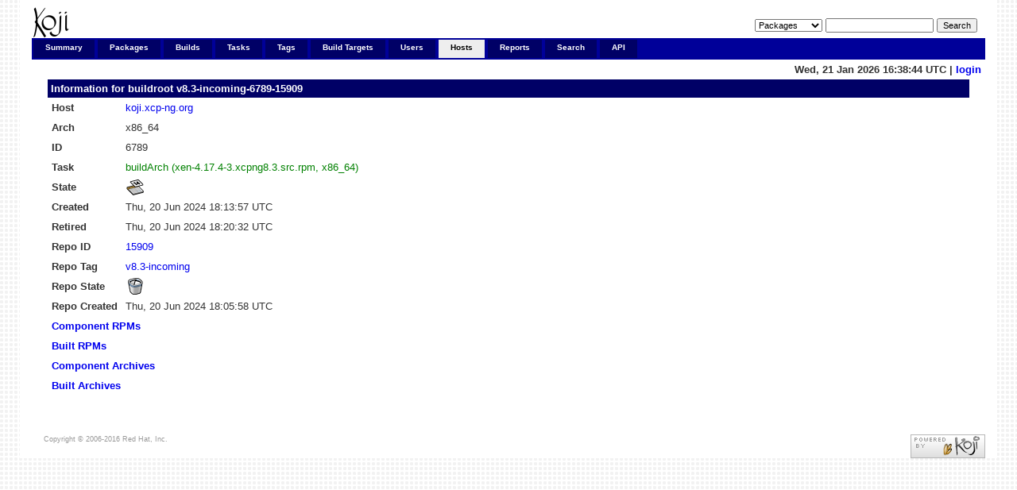

--- FILE ---
content_type: text/html; charset=UTF-8
request_url: https://koji.xcp-ng.org/buildrootinfo?buildrootID=6789
body_size: 4955
content:

<!DOCTYPE html PUBLIC "-//W3C//DTD XHTML 1.0 Transitional//EN"
"http://www.w3.org/TR/xhtml1/DTD/xhtml1-transitional.dtd">


<html xmlns="http://www.w3.org/1999/xhtml">
  <head>
    <meta http-equiv="Content-Type" content="text/html; charset=UTF-8"/>
    <title>v8.3-incoming-6789-15909 | Buildroot Info | koji</title>
    <link rel="shortcut icon" href="/koji-static/images/koji.ico"/>
    <link rel="stylesheet" type="text/css" media="screen" title="Koji Style" href="/koji-static/koji.css"/>
    <link rel="alternate stylesheet" type="text/css" media="screen" title="Debug" href="/koji-static/debug.css"/>
    <link rel="alternate" type="application/rss+xml" title="Koji: recent builds" href="/koji/recentbuilds"/>
  </head>
  <body id="hosts">

    <div id="wrap">
      <div id="innerwrap">

        <!-- HEADER -->
        <div id="header">
          <img src="/koji-static/images/koji.png" alt="Koji Logo" id="kojiLogo"/>
          <form action="search" id="headerSearch">
            <input type="hidden" name="match" value="glob"/>
            <select name="type">
              <option  value="package">Packages</option>
              <option  value="build">Builds</option>
              <option  value="tag">Tags</option>
              <option  value="target">Build Targets</option>
              <option  value="user">Users</option>
              <option  value="host">Hosts</option>
              <option  value="rpm">RPMs</option>
            </select>
            <input type="text" name="terms" title="You can use glob expressions here (e.g. 'bash-*')" value=""/>
            <input type="submit" value="Search"/>
          </form>
        </div><!-- end header -->

        <!-- MAIN NAVIGATION -->
        <div id="mainNav">
          <h4 class="hide">Main Site Links:</h4>
          <ul>
            <li id="summaryTab"><a href="index">Summary</a></li>
            <li id="packagesTab"><a href="packages">Packages</a></li>
            <li id="buildsTab"><a href="builds">Builds</a></li>
            <li id="tasksTab"><a href="tasks">Tasks</a></li>
            <li id="tagsTab"><a href="tags">Tags</a></li>
            <li id="buildtargetsTab"><a href="buildtargets">Build Targets</a></li>
            <li id="usersTab"><a href="users">Users</a></li>
            <li id="hostsTab"><a href="hosts">Hosts</a></li>
            <li id="reportsTab"><a href="reports">Reports</a></li>
            <li id="searchTab"><a href="search">Search</a></li>
            <li id="apiTab"><a href="api">API</a></li>
          </ul>
        </div><!-- end mainNav -->

        <span id="loginInfo">
          Wed, 21 Jan 2026 16:38:44 UTC
           |
          <a href="login">login</a>
        </span>

        <div id="content">

  <h4>Information for buildroot <a href="buildrootinfo?buildrootID=6789">v8.3-incoming-6789-15909</a></h4>

  <table>
    <tr>
      <th>Host</th><td><a href="hostinfo?hostID=1">koji.xcp-ng.org</a></td>
    </tr>
    <tr>
      <th>Arch</th><td>x86_64</td>
    </tr>
    <tr>
      <th>ID</th><td>6789</td>
    </tr>
    <tr>
      <th>Task</th><td><a href="taskinfo?taskID=58514" class="taskclosed">buildArch (xen-4.17.4-3.xcpng8.3.src.rpm, x86_64)</a></td>
    </tr>
    <tr>
      <th>State</th><td><img class="stateimg" src="/koji-static/images/expired.png" title="expired" alt="expired"/></td>
    </tr>
    <tr>
      <th>Created</th><td>Thu, 20 Jun 2024 18:13:57 UTC</td>
    </tr>
    <tr>
      <th>Retired</th><td>Thu, 20 Jun 2024 18:20:32 UTC</td>
    </tr>
    <tr>
      <th>Repo ID</th><td><a href="repoinfo?repoID=15909">15909</a></td>
    </tr>
    <tr>
      <th>Repo Tag</th><td><a href="taginfo?tagID=67">v8.3-incoming</a></td>
    </tr>
    <tr>
      <th>Repo State</th><td><img class="stateimg" src="/koji-static/images/deleted.png" title="deleted" alt="deleted"/></td>
    </tr>
    <tr>
      <th>Repo Created</th><td>Thu, 20 Jun 2024 18:05:58 UTC</td>
    </tr>
    <tr>
      <th colspan="2"><a href="rpmlist?buildrootID=6789&amp;type=component" title="RPMs that are installed into this buildroot when building packages">Component RPMs</a></th>
    </tr>
    <tr>
      <th colspan="2"><a href="rpmlist?buildrootID=6789&amp;type=built" title="RPMs that have been built in this buildroot">Built RPMs</a></th>
    </tr>
    <tr>
      <th colspan="2"><a href="archivelist?buildrootID=6789&type=component" title="Archives that are installed into this buildroot when building packages">Component Archives</a></th>
    </tr>
    <tr>
      <th colspan="2"><a href="archivelist?buildrootID=6789&type=built" title="Archives that have been built in this buildroot">Built Archives</a></th>
    </tr>
  </table>

        </div>

        <p id="footer">
          Copyright &copy; 2006-2016 Red Hat, Inc.
          <a href="https://pagure.io/koji/"><img src="/koji-static/images/powered-by-koji.png" alt="Powered By Koji" id="PoweredByKojiLogo"/></a>
        </p>


      </div>
    </div>
  </body>
</html>
